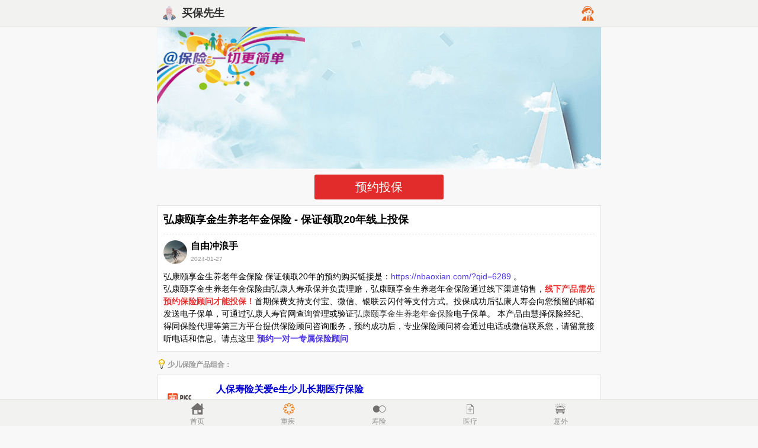

--- FILE ---
content_type: text/html; charset=UTF-8
request_url: https://nbaoxian.com/?pid=6289
body_size: 12074
content:
<!DOCTYPE html>
<html xmlns="http://www.w3.org/1999/xhtml">
<head>
<meta http-equiv="Content-Type" content="text/html; charset=UTF-8" />
<meta name="viewport" content="width=device-width, initial-scale=1.0, minimum-scale=1.0, maximum-scale=1.0, user-scalable=no"/>
<meta http-equiv="Cache-Control" content="no-transform" />
<meta http-equiv="Cache-Control" content="no-siteapp" />
<title>弘康颐享金生养老年金保险 - 保证领取20年线上投保 - 买保先生网站nbaoxian.com</title>
<meta name="keywords" content="弘康颐享金生养老年金保险线上投保,弘康颐享金生养老年金保险购买链接,保险公司,保险产品,保险购买,买保险网站" />
<meta name="description" content="弘康颐享金生养老年金保险线上投保，买保险nbaoxian.com为您提供弘康颐享金生养老年金保险购买链接，弘康颐享金生养老年金保险由弘康人寿承保并负责理赔。" />
<link rel="sitemap" type="application/xml" href="https://nbaoxian.com/a/sitemap.xml">
<link rel="shortcut icon" href="https://nbaoxian.com/a/nbaoxian.com.favicon.ico" />
<link href="https://nbaoxian.com/a/style.css" rel="stylesheet" media="screen">
</head>
<body>
<div class="header">
   <div class="atop">
          <a href="https://nbaoxian.com/"><img src="https://nbaoxian.com/a/nbaoxian.com.logo.png" alt="买保先生网站nbaoxian.com" style="float:left;padding:0 10px; vertical-align:middle;">买保先生</a>
          <a href="https://nbaoxian.com/?qr=1&k=e9a284e7baa6e4b880e5afb9e4b880e4b893e5b19ee4bf9de999a9e9a1bee997ae"><img src="https://nbaoxian.com/a/kefu.png" alt="预约保险顾问" style="float:right;padding:0 10px;"></a>
   </div>
</div>
<div class="main">
<div class="banner">
	<p>
		<img src="/a/images/nwbg2020.png" border="0" width="100%" />
	</p>
</div>	
    <div style="margin-bottom:10px;" align="center">
	<a class="btn_down" href="https://nbaoxian.com/?qid=6289">预约投保</a>
    </div>
<div class="wenda">
<h1>弘康颐享金生养老年金保险 - 保证领取20年线上投保</h1>
<div class="avatar">
	<img src="https://nbaoxian.com/a/avatar/9.jpg" >
	<h3>自由冲浪手</h3>
	<p class="date">2024-01-27</p>
</div>
<div class="huida">
	<p>
	    弘康颐享金生养老年金保险 保证领取20年的预约购买链接是：<a href="https://nbaoxian.com/?qid=6289" target="_blank"><span style="color:#4C33E5;">https://nbaoxian.com/?qid=6289</span></a> 。
	    <br />
		弘康颐享金生养老年金保险由弘康人寿承保并负责理赔，弘康颐享金生养老年金保险通过线下渠道销售，<span style="color:#E53333;"><strong>线下产品需先预约保险顾问才能投保！</strong></span>首期保费支持支付宝、微信、银联云闪付等支付方式。投保成功后弘康人寿会向您预留的邮箱发送电子保单，可通过弘康人寿官网查询管理或验证<a href="https://nbaoxian.com/?qid=6289" target="_blank">弘康颐享金生养老年金保险</a>电子保单。
			本产品由慧择保险经纪、得同保险代理等第三方平台提供保险顾问咨询服务，预约成功后，专业保险顾问将会通过电话或微信联系您，请留意接听电话和信息。请点这里 <strong><a href="https://nbaoxian.com/?qr=1&k=e9a284e7baa6e4b880e5afb9e4b880e4b893e5b19ee4bf9de999a9e9a1bee997ae" target="_blank"><span style="color:#4C33E5;">预约一对一专属保险顾问</span></a></strong>										</p>
</div>
</div>
<div class="tip"><b>少儿保险产品组合：</b></div>
<div class="box">
        <dl class="soulist">
            <dt>
                <ul>
                    	<li>
	<a class=" external" href="https://nbaoxian.com/?q=2096">
	<img src="https://sslstatic.xiaoyusan.com/pc/images/insurance/logo_1650800201.png?t=1650800201" alt="">    <h2>人保寿险关爱e生少儿长期医疗保险</h2>
	<p>人保寿险关爱e生少儿长期医疗保险（费率可调）（互联网专属）产品组合（单人版） 披露名：人保寿险关爱e生少儿长期医疗保险（费率可调）（互联网专属）产品组合 保障范围内0免赔保证续保至18岁服务实用&nbsp; 该产品由中国人民人寿保险股份有限公司承保并负责理赔</p>
	</a>
	</li>
   	<li>
	<a class=" external" href="https://nbaoxian.com/?q=2095">
	<img src="https://sslstatic.cxisc.com/pc/images/insurance/logo_1634636024.png" alt="">    <h2>太平洋小学童学平险</h2>
	<p>小学童学平险优选版 披露名：小学童青少年综合意外 学生专属保险保障全面价格低至百元 该产品由中国太平洋财产保险股份有限公司承保并负责理赔</p>
	</a>
	</li>
   	<li>
	<a class=" external" href="https://nbaoxian.com/?q=2070">
	<img src="https://sslstatic.cxisc.com/cps/2024-11-22/1732243978.png" alt="">    <h2>复星联合妈咪保贝爱常在少儿重大疾病保险（A款）（互联网）</h2>
	<p>复星联合妈咪保贝爱常在少儿重大疾病保险（A款）（互联网） 披露名：复星联合妈咪保贝爱常在少儿重大疾病保险（A款）（互联网） 价格便宜，多项创新责任，增值服务丰富 该产品由复星联合健康保险股份有限公司承保并负责理赔</p>
	</a>
	</li>
                  </ul>
            </dt>
        </dl>
</div>
<div class="tip"><b>大人保险产品组合：</b></div>
<div class="box">
        <dl class="soulist">
            <dt>
                <ul>
                    	<li>
	<a class=" external" href="https://nbaoxian.com/?q=2094">
	<img src="https://www.chinalife.com.cn/chinalife/uiFramework/commonResource/image/2019010314320672472.png" alt="">    <h2>国寿财小医仙3号医疗险</h2>
	<p>小医仙3号医疗险 披露名：慧择小医仙3号医疗险 可报销小额住院大品牌承保服务实用 该产品由中国人寿财产保险股份有限公司承保并负责理赔</p>
	</a>
	</li>
   	<li>
	<a class=" external" href="https://nbaoxian.com/?q=2048">
	<img src="https://sslstatic.cxisc.com/pc/images/insurance/logo_1634636024.png" alt="">    <h2>太平洋健康e享护-医享无忧百万医疗险（20年期）--个人版</h2>
	<p>e享护-医享无忧百万医疗险（20年期）--个人版 披露名：e享护-医享无忧百万医疗险（20年期）-个人版/家庭版 20年保证续保可选院外特药责任 不限社保目录 该产品由太平洋健康保险股份有限公司承保并负责理赔</p>
	</a>
	</li>
   	<li>
	<a class=" external" href="https://nbaoxian.com/?q=2033">
	<img src="https://sslstatic.cxisc.com/pc/images/insurance/logo_1634636024.png" alt="">    <h2>太平洋小蜜蜂5号综合意外险</h2>
	<p>小蜜蜂5号综合意外险  披露名：小蜜蜂5号综合意外险 0免赔额最高可赔1150万增值服务实用 该产品由中国太平洋财产保险股份有限公司承保并负责理赔</p>
	</a>
	</li>
   	<li>
	<a class=" external" href="https://nbaoxian.com/?q=2031">
	<img src="https://sslstatic.xiaoyusan.com/pc/images/insurance/logo_1651828058.png?t=1651828058" alt="">    <h2>君龙人寿守卫者7号重大疾病保险</h2>
	<p>守卫者7号重大疾病保险 披露名：守卫者7号重大疾病保险 价格便宜含ICU保险金责任灵活搭配 该产品由君龙人寿保险有限公司承保并负责理赔</p>
	</a>
	</li>
                  </ul>
            </dt>
        </dl>
</div>
<div class="tip"><b>老人保险产品组合：</b></div>
<div class="box">
        <dl class="soulist">
            <dt>
                <ul>
                    	<li>
	<a class=" external" href="https://nbaoxian.com/?q=2089">
	<img src="https://sslstatic.cxisc.com/pc/images/insurance/logo_1634637168.png?t=1634637168" alt="">    <h2>阳光人寿中老年防癌险</h2>
	<p>中老年防癌险 披露名：阳光人寿互联网定期恶性肿瘤疾病保险 特疾额外赔 投保更宽松 轻症豁免保费 该产品由阳光人寿保险股份有限公司承保并负责理赔</p>
	</a>
	</li>
                  </ul>
            </dt>
        </dl>
</div>
<div class="tip"><b>储蓄保险产品推荐：</b></div>
<div class="box">
        <dl class="soulist">
            <dt>
                <ul>
                    	<li>
	<a class=" external" href="https://nbaoxian.com/?q=2077">
	<img src="https://sslstatic.cxisc.com/pc/images/insurance/logo_1634636024.png" alt="">    <h2>太保瑞有余（2024）年金保险（互联网）</h2>
	<p>太保瑞有余（2024）年金保险（互联网） 披露名：太保瑞有余（2024）年金保险（互联网） 现价高 支持银行多 品牌优 该产品由中国太平洋人寿保险股份有限公司承保并负责理赔</p>
	</a>
	</li>
   	<li>
	<a class=" external" href="https://nbaoxian.com/?q=2067">
	<img src="[data-uri]" alt="">    <h2>新华人寿快享福3号终身年金保险</h2>
	<p>新华人寿快享福3号终身年金保险 披露名：新华人寿保险股份有限公司领多多终身年金保险（互联网） 大保司承保 领取金额高 新增关爱金保障 该产品由新华人寿保险股份有限公司承保并负责理赔</p>
	</a>
	</li>
   	<li>
	<a class=" external" href="https://nbaoxian.com/?q=2037">
	<img src="https://files.huizecdn.com/file1/M00/98/2C/CgUA3F9QoXWAK4hxAAAKDzKHsq4521.png" alt="">    <h2>光大永明光明至尊（2024版）终身寿险（分红型）</h2>
	<p>光大永明光明至尊（2024版）终身寿险（分红型）API 备案名：光大永明光明至尊（2024 版）终身寿险（分红型） 终身复利增额 可享保单红利 可对接养老社区 该产品由光大永明人寿保险有限公司承保并负责理赔</p>
	</a>
	</li>
                  </ul>
            </dt>
        </dl>
</div>
<div class="tixing">
	<h2 style="text-align:center;padding:0 0 10px 0;margin:0 0 10px 0;border-bottom:1px dashed #dcdcdc;">
		关于买保先生网站nbaoxian.com	</h2>
		<p>买保先生网站nbaoxian.com，互联网保险产品导航，全方位保险平台，聚焦于保险产品和保险顾问服务，产品线涵盖增额终身寿险、养老年金保险、重疾险、定期寿险、医疗险、意外险等。所有产品均由保险公司提供并承保，投保后可在保险公司官网查询验证保单。
我们与保险经纪公司合作，提供全方位的保险咨询服务，由持牌机构专业的团队为您提供个性化的保险建议。此外，我们致力于使用最新的互联网技术，打造用户友好的平台，为您提供便捷的保险导航服务体验。我们希望成为您身边的智能保险顾问，帮助您找到适合自己的保险产品和方案。
	</p>
</div>
<div class="tixing">
    <p class="dzsou">
        	<a class=" external" href="https://bx3274.nianwa.com" target="_blank">京东安联商旅通境外旅行保障计划(企业版)</a>
   	<a class=" external" href="https://bx268.bcpof.com" target="_blank">中英人寿悦活人生年金保险-趸交计划</a>
   	<a class=" external" href="https://972.bcpof.com" target="_blank">中国人保老人意外险</a>
   	<a class=" external" href="https://bx3914.nianwa.com" target="_blank">人人保·中端医疗险-计划二（次标体方案）</a>
   	<a class=" external" href="https://b216.nbaoxian.cn" target="_blank">泰康在线医小康百万医疗险2024</a>
           	<a class=" external" href="https://nbaoxian.com/?i=197">华泰住院保（互联网专属）在哪里可以投保</a>
   	<a class=" external" href="https://nbaoxian.com/?i=547">安盛卓越守护百万住院医疗保险（2022升级版）（互联网专属）在哪里可以投保</a>
   	<a class=" external" href="https://nbaoxian.com/?i=1439">华泰少儿意外险在哪里可以投保</a>
   	<a class=" external" href="https://nbaoxian.com/?i=1977">复星保德信星海赢家（青鸾版）养老年金保险在哪里可以投保</a>
   	<a class=" external" href="https://nbaoxian.com/?i=1738">平安北极星中端医疗（2023互联网）在哪里可以投保</a>
   	<a class=" external" href="https://nbaoxian.com/?i=775">国任大保贝II个人意外险成人版在哪里可以投保</a>
   	<a class=" external" href="https://nbaoxian.com/?i=154">爱心人寿守护神2.0终身寿险在哪里可以投保</a>
   	<a class=" external" href="https://nbaoxian.com/?i=65">北京人寿大黄蜂6号少儿重疾险在哪里可以投保</a>
       </p>
</div>
</div>
<p class="footer">
本网站仅提供技术支持，产品及服务由保险公司提供 <br />
 <a href="https://beian.miit.gov.cn/#/Integrated/index" target="_blank">粤ICP备14052124号</a> ╎ 
 <a href="https://nbaoxian.com/?list=1">产品</a>  ╎ 
 <a href="https://nbaoxian.com/?link=all">链接</a>  ╎ 
 <a href="https://nbaoxian.com/">买保先生nbaoxian.com</a> 
</p>
<div class="zeng"></div>
<div class="foot">
    <ul class="nav">
        <li class="ddyx"><a href="https://nbaoxian.com/">首页</a></li>
        <li class="yuer"><a href="https://nbaoxian.com/?k=e9878de796bee999a9e7bd91e4b88ae8b4ade4b9b0">重疾</a></li>
        <li class="naifen"><a href="https://nbaoxian.com/?k=e5afbfe999a9e8b584e4baa7e7bd91e4b88ae8b4ade4b9b0">寿险</a></li>
        <li class="car"><a href="https://nbaoxian.com/?k=e58cbbe79697e999a9e7bd91e4b88ae8b4ade4b9b0">医疗</a></li>
        <li class="life"><a href="https://nbaoxian.com/?k=e6848fe5a496e999a9e7bd91e4b88ae8b4ade4b9b0">意外</a></li>     
    </ul>
</div>
<span style="display:none;">
<script>
var _hmt = _hmt || [];
(function() {
  var hm = document.createElement("script");
  hm.src = "https://hm.baidu.com/hm.js?65245d45e275e912669a861941f72aa2";
  var s = document.getElementsByTagName("script")[0]; 
  s.parentNode.insertBefore(hm, s);
})();
</script>
</span>
</body>
</html>

--- FILE ---
content_type: text/css
request_url: https://nbaoxian.com/a/style.css
body_size: 2496
content:
body, div, dl, dt, dd, ul, ol, li, h1, h2, h3, h4, h5, h6, form, input, button, textarea, p, blockquote { margin: 0; padding: 0; }
body{min-width:320px;background:#f8f8f8;font:12px/1.5 "Microsoft Yahei","Arial"; color:#000;-webkit-text-size-adjust:none}
a{ outline:none; color:#313131; text-decoration:none;}
.main{width:100%;max-width:750px; min-height:176px;margin:0 auto; position:relative; overflow:hidden;}
.header{width:100%;padding:10px 0; position:fixed; top:0; z-index:1; background:#F2F2F1; border-bottom:1px solid #dcdcdc;}
.atop{max-width:750px; margin:0 auto; position:relative; overflow:hidden; font:18px "Microsoft Yahei","Arial"; font-weight: bold; }
.atop img{ display:block; margin:0 auto; height:25px;}
.banner img {max-width: 100%;height: auto;width: auto\9; outline-width:0px; vertical-align:top; margin-top:45px;}
.box  img {max-width: 100%;height: auto;width: auto\9; outline-width:0px; vertical-align:top;}
.box {margin-top: 5px; margin-bottom: 10px; border:1px solid #e0e0e0;  background:#fff;}
.remen {margin-top: 10px;}
.search {padding:0px; margin:10px 0; width: 100%;  height: 34px; overflow: hidden; background-color: #E8641B;}
.search form {margin: 2px;}
.search input {}
.search .text { width: 80%;  color: #999; height: 30px; font-family: arial, "\5b8b\4f53"; font-size: 14px; margin: 0; border: none; background-color: #fff; text-indent:5px; outline: none;}
.search .button {float: right;  width: 20%; height: 30px;  font-size: 14px; font-weight: bold; color: #fff; background-color: #E8641B; border: none;}
.search  h2{ font-weight:normal; margin-top:10px;color:#313131;font-size:14px; line-height:20px; max-height:40px; overflow:hidden;}

.content h2{font-size:14px; line-height:20px; padding:10px 0px;}
.content table {border-collapse: collapse;  width: 100%;}
.content th, td {text-align: left;  padding: 8px;}
.content tr:nth-child(even){background-color: #f2f2f2}
.content th {background-color: #8C6635;color: white;}

.tip{ background:url(/a/images/icon_tips.gif) no-repeat left 3px;	padding:3px 0px 3px 18px; margin:8px 0px 0px 0px; font-size:12px;color:#999999;}
.sou h3{color:#000; margin-top:10px; margin-bottom: 8px; font-size:14px; line-height:14px; font-weight:normal; }
.soulist{ padding:0 10px; margin-bottom:-1px; }
.soulist dt{ overflow:hidden;}
.soulist dt ul{ margin:-1px 0 0;}
.soulist dt li{list-style: none; border-bottom:1px solid #e0e0e0; border-top:1px solid #fff; overflow:hidden; padding:14px 0px;}
.soulist dt li img{ float:left; width:80px; height:58px; margin-right:9px;}
.soulist dt li h2{ font-weight:bold; color:#0000D1;font-size:16px; line-height:20px; max-height:40px; overflow:hidden;}
.soulist dt li h2 a{color:#0000D1;}
.soulist dt li h2 a:hover {color:#FF0000;}
.soulist dt li h2 a:visited {color:#E8641B;}
.soulist dt li p{ max-height:32px; line-height:16px; overflow:hidden; margin-top:6px;}
.soulist dd ul{ padding:10px 4px 12px; border-top:1px solid #fff;}
.soulist dd li{ line-height:26px; height:26px; overflow:hidden; font-size:14px;}
.soulist dd li span{ margin-right:3px;}
.soulist dd li span,.newslist dd li span a{ color:#888;}
.xiajia{ background:url(/a/images/xj.png) no-repeat 100% 80%; background-size:74px 50px;}
.xin{ background:url(/a/images/xin.png) no-repeat 98% 20%; background-size:18px 18px;}
.re{ background:url(/a/images/re.png) no-repeat 98% 20%; background-size:18px 18px;}
.btn_down{ display:block; width:198px; padding:10px; border-radius:3px; height:22px; line-height:22px; font-size: 20px; color:#fff; background-color:#E22B2B; text-align:center;margin-top:10px;}
.footer{text-align:center; padding:10px 0; line-height:14px;  border-top:2px solid #dcdcdc; font-size:12px;}
.banbian {width:90%;margin:0 auto;}
.wenda {margin-top: 10px; margin-bottom: 10px; border:1px solid #e0e0e0;  background:#fff;padding:10px; font-size:14px;}
.avatar {border-top: #e0e0e0 dashed 1px;  padding-top:10px; margin-bottom:10px; margin-top:10px;}
.wenda  h1 { font-size:18px;}
.avatar img{ float:left; width:40px; height:40px; border-radius: 2rem; margin-right:6px; vertical-align:middle; }
.avatar  h3{ font-weight:bold; font-size:16px; line-height:20px; max-height:40px; overflow:hidden;}
.date {color:#999999; display:inline; font-size:10px;}
.huida {clear:both;margin-top:6px;}
.huida img {max-width: 100%;height: auto;width: auto\9; outline-width:0px; vertical-align:top;}
.huida pre a{font-size:16px; color:#0000D1;}
.secline {border-bottom: #e0e0e0 dashed 1px; margin-top:10px; margin-bottom:10px;}
.soulist dt li h2{ font-weight:bold; color:#0000D1;font-size:16px; line-height:20px; max-height:40px; overflow:hidden;}
.tixing {margin-top: 10px; margin-bottom: 10px; border:1px solid #e0e0e0;  background:#fff;padding:10px; font-size:14px;}
.tixing img {max-width: 100%;height: auto;width: auto\9; outline-width:0px; vertical-align:top;}
.tixing h1 {text-align:center;border-bottom: #e0e0e0 dashed 1px; font-size:18px; padding-bottom:5px; margin-bottom:5px;}
.ertitle {text-align:center;border-bottom: #e0e0e0 dashed 1px; font-size:18px; font-weight: bold; padding-bottom:5px; margin-bottom:5px;}
.tipro{padding-bottom:2px; padding-top:2px;vertical-align:middle; font-size:12px; color:#888;}
.tixing h2 {color:#000; font-size:18px; text-align:center;}
.tixing p {}
.tixing .shu {border-radius: 50%;height: 20px;width: 20px;display: inline-block;background: #f30303;color: #FFFFFF;text-align: center }
.tixing li{padding:10px; font-size:14px;list-style-type:decimal;}
.tag{font-size:12px; color:#888;}
.dzsou { max-height:82px; line-height:20px; overflow:hidden; }
#pagenavi {padding:10px;vertical-align:middle; font-size:18px;text-align:center;}
#pagenavi a{font-size:16px; color:#0000D1;}
#pagenavi a:hover {font-size:18px; color:#000;}
.navlink {margin-bottom: 10px; display: block;}
.navlink a {padding-bottom: 5px; font-size: 14px;float: left;width:25%;height: 24px;text-align: left;color:#fff; font-weight:bold;line-height:27px; text-align: center; background-color:#6AC0ED;}
.zeng{margin-top:48px; }
.iyunbao{width:100%;position:fixed; bottom:0; background:#000; filter:Alpha(opacity=50); background-color: rgba(0,0,0,0.5); z-index:1;border-top:1px solid #dcdcdc; }
.iyunbao .leiz{max-width:748px; overflow:hidden; margin:0 auto; padding:10px; font-size:12px;  }
.iyunbao .fl{float:left; width:70%; }
.iyunbao .fr{float:right;text-align:right; width:30%; margin-top:20px;}
.iyunbao  img{ float:left; width:64px; height:64px; border-radius: 2rem; margin-right:9px;}
.iyunbao  h3{ color:#FFF; font-size:18px;}
.iyunbao  p{ color:#FFF;}
.iyunbao .btn_yun{border:1px solid #E8641B; background:#E8641B; border-radius: 5rem; font-size: 18px; color: #FFF;padding: 5px 10px;}
.foot{width:100%;position:fixed;bottom:0; background:#F2F2F1;z-index:1;border-top:1px solid #dcdcdc; }
.nav{max-width:768px; overflow:hidden; margin:0 auto; padding-top:3px; font-size:12px;  }
.nav li{float:left; width:20%;list-style: none; }
.nav li a{ color:#8D8D8D; display:block; padding-top:25px; line-height:16px; text-align:center; width:50px; margin:0 auto; background:url(/a/images/nav.png) no-repeat 0 0; background-size:250px 25px;}
.nav .yuer a{ background-position:-50px 0;}
.nav .naifen a{ background-position:-100px 0;}
.nav .car a{ background-position:-150px 0;}
.nav .life a{ background-position:-200px 0;}
#rightDiv{width:150px; background: #F8FBFE; text-align:center; margin:0; padding:0;border: #E8641B solid 1px;display:block;overflow:hidden;position:absolute;z-index:2;font-size:14px;}
@media(max-width: 740px){#rightDiv{display:none;} #leftDiv{display:none;}}
#rightDiv p{background: #E8641B; color:#FFFFFF; height:22px; line-height:22px; font-weight:bold; display:block;margin:0 0 10px 0; padding:0; font-size:14px;}
#rightDiv .sao{ padding-bottom:5px; margin-bottom:5px; border-bottom: #E8641B solid 1px;}
#rightDiv img{width:130px;}
#qrcode {margin:0 auto; position:relative; text-align:center; width:130px; height:130px;}
#ercode {margin:0 auto; position:relative; text-align:center; width:260px; height:260px;}
#gscode {margin:0 auto; position:relative; text-align:center; width:260px; height:260px;}

.comment-header{margin:15px 0px 5px 0px}
.comment-post {clear:both;margin-top:30px;}
.comment-post p{margin:5px 0px}
.comment-post .cancel-reply{float:right;font-size:12px;cursor:pointer; _cursor:hand;padding-right:10%}
.comment-post .cancel-reply:hover{text-decoration:underline}
.comment-post small{font-size:12px; color:#999}
.comment-post input{padding:5px 5px; border:1px #b6b6b6 solid; font-size:12px; color:#333; width:40%}
.comment-post #comment{ width:100%; border:1px #b6b6b6 solid; font-size:12px; color:#333}
.comment-post #comment_submit{background:url(../a/images/em_button.gif) no-repeat; border:0; color:#000000; width:111px; height:29px; text-align:center; cursor:pointer; _cursor:hand}
.comment-post .input{100px;}
.comment{margin:10px 0; padding:10px 0px; font-size:12px; border-bottom:1px #f7f7f7  solid; overflow:hidden; color:#333; height:100%; zoom:1}
.comment span{color:#ff7a15;}
.comment .comment-time{color:#999999; display:inline; font-size:10px;}
.comment .avatar{float:left;margin:5px}
.comment .comment-info{float:left;width:90%}
.comment .comment-content{margin:8px 0px 0px 0px;}
.comment .comment-reply{float:right;font-size:12px;cursor:pointer; _cursor:hand;}
.comment .comment-reply:hover{text-decoration:underline}
.comment-children{width:95%;margin:auto;clear:both;border:none;padding:0}
.comment .comment-post{width:90%;margin:15px auto}